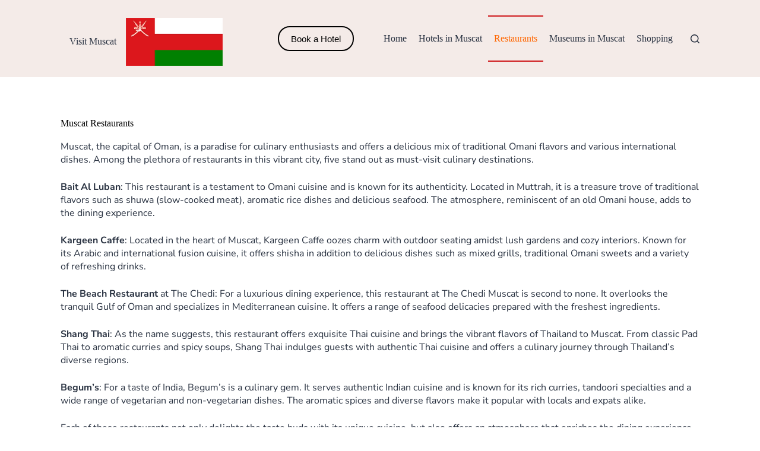

--- FILE ---
content_type: text/css
request_url: https://visitmuscat.com/wp-content/litespeed/css/281f0a9157c69c867d1b596219ce4f31.css?ver=56dfd
body_size: 247
content:
.elementor-201 .elementor-element.elementor-element-605e2ce{--display:flex;--background-transition:0.3s}.elementor-201 .elementor-element.elementor-element-bf6cf09>.elementor-widget-container{margin:20px 0 20px 0}.elementor-201 .elementor-element.elementor-element-5e367a0{--display:flex;--background-transition:0.3s}.elementor-201 .elementor-element.elementor-element-8569935{--display:flex;--background-transition:0.3s}.elementor-201 .elementor-element.elementor-element-6f58959{font-family:"Nunito Sans",Sans-serif}.elementor-201 .elementor-element.elementor-element-382b29b{--display:flex;--flex-direction:column;--container-widget-width:100%;--container-widget-height:initial;--container-widget-flex-grow:0;--container-widget-align-self:initial;--background-transition:0.3s}.elementor-201 .elementor-element.elementor-element-0e9c1b8{--spacer-size:50px}.elementor-201 .elementor-element.elementor-element-4695e5c{--display:flex;--flex-direction:row;--container-widget-width:initial;--container-widget-height:100%;--container-widget-flex-grow:1;--container-widget-align-self:stretch;--gap:0px 0px;--background-transition:0.3s;--margin-top:0px;--margin-bottom:10px;--margin-left:0px;--margin-right:0px}.elementor-201 .elementor-element.elementor-element-6227c6f{--display:flex;--flex-direction:column;--container-widget-width:100%;--container-widget-height:initial;--container-widget-flex-grow:0;--container-widget-align-self:initial;--background-transition:0.3s}.elementor-201 .elementor-element.elementor-element-6227c6f.e-con{--flex-grow:0;--flex-shrink:0}.elementor-201 .elementor-element.elementor-element-97d8c49 img{border-radius:20px 20px 20px 20px}.elementor-201 .elementor-element.elementor-element-97d8c49>.elementor-widget-container{margin:0 0 0 10px}.elementor-201 .elementor-element.elementor-element-ef4329e{--display:flex;--flex-direction:column;--container-widget-width:100%;--container-widget-height:initial;--container-widget-flex-grow:0;--container-widget-align-self:initial;--background-transition:0.3s}.elementor-201 .elementor-element.elementor-element-ef4329e.e-con{--flex-grow:0;--flex-shrink:0}.elementor-201 .elementor-element.elementor-element-9ed1484 img{border-radius:20px 20px 20px 20px}.elementor-201 .elementor-element.elementor-element-9ed1484>.elementor-widget-container{margin:0 0 0 10px}.elementor-201 .elementor-element.elementor-element-87115d4{--display:flex;--flex-direction:column;--container-widget-width:100%;--container-widget-height:initial;--container-widget-flex-grow:0;--container-widget-align-self:initial;--background-transition:0.3s}@media(min-width:768px){.elementor-201 .elementor-element.elementor-element-6227c6f{--width:48.381%}.elementor-201 .elementor-element.elementor-element-ef4329e{--width:48.381%}.elementor-201 .elementor-element.elementor-element-87115d4{--width:50%}}